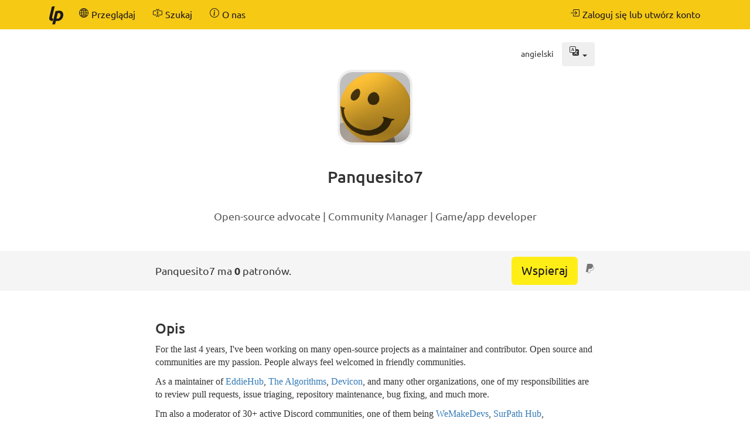

--- FILE ---
content_type: text/html; charset=UTF-8
request_url: https://pl.liberapay.com/Panquesito7/
body_size: 3903
content:
<!DOCTYPE html>
<html lang="pl">
<head prefix="og: http://ogp.me/ns#">
    <meta name="robots" content="noindex,nofollow" />
    <meta property="og:title" content="Profil Panquesito7 - Liberapay">
    <meta property="og:type" content="profile">
    <meta property="og:url" content="https://pl.liberapay.com/Panquesito7">
    <meta property="og:image" content="https://avatars.githubusercontent.com/u/51391473?v=%5B%22%5B%274%27%5D%22%5D&amp;s=160&amp;d=404&amp;=1">
    <meta property="og:site_name" content="Liberapay">
    <meta name="twitter:card" content="summary">
    <meta name="twitter:site" content="@liberapay">

    <meta property="og:description" content="For the last 4 years, I&#39;ve been working on many open-source projects as a maintainer and contributor. Open source and communities are my passion. People always feel welcomed …">
    <title>Profil Panquesito7 - Liberapay</title>
    <meta name="viewport" content="width=device-width, initial-scale=1.0">
    <link rel="icon" href="https://liberapay.com/assets/liberapay/icon-v2_black.16.png?etag=.wZt5I4nZtUhMZQ5YegTNnA~~" type="image/png">
    <link rel="apple-touch-icon" href="https://liberapay.com/assets/liberapay/icon-v2_black-on-yellow.200.png?etag=.KRU9oDkj1mlMXWqrHpaKQA~~">
    <link rel="stylesheet" href="https://liberapay.com/assets/bootstrap/css/bootstrap.css?etag=.QF5-y8SXOVcNb2niAR7AgQ~~">
    <link rel="stylesheet" href="https://liberapay.com/assets/fonts.css?etag=.74A4YDsikXXAnCcwkxHRkA~~" type="text/css">
    <link rel="stylesheet" href="https://liberapay.com/assets/base.css?etag=.1gMOatvRPdIt3Tsn7sGtpQ~~" type="text/css">
    <meta name="theme-color" content="#f6c915">
</head>
<body>

    <nav class="navbar navbar-liberapay navbar-static-top navbar-collapse"
         id="navbar">
        <div class="container">
            <ul class="nav navbar-nav pull-right navbar-always">
                <li class="collapsed">
                    <a role="button" class="collapsed" data-toggle="collapse"
                       data-target="#navbar-liberapay-collapse" data-parent="#navbar"
                       aria-expanded="false">
                        <span class="sr-only">Przełącz nawigację</span>
                                <span aria-hidden="true" ><svg class="icon icon-16"><use xlink:href="/assets/icons.svg?etag=.ph_WoXJMP5d_eJsM0dDKLw~~#list"/></svg></span>

                    </a>
                </li>
                <li>    <form action="/sign-in" method="GET" >
        <button class="navbar-btn" name="back_to" value="/Panquesito7/">        <span aria-hidden="true" ><svg class="icon icon-16"><use xlink:href="/assets/icons.svg?etag=.ph_WoXJMP5d_eJsM0dDKLw~~#box-arrow-in-right"/></svg></span>
<span class="text">Zaloguj się lub utwórz konto</span>
        </button>
    </form>
</li>
            </ul>
            <div class="collapse navbar-collapse navbar-left" id="navbar-liberapay-collapse">
            <ul class="nav navbar-nav">
                <li class="hidden-xs">
                    <a class="navbar-brand" href="/">        <span aria-hidden="true"  title="Strona główna"><svg class="icon icon-32"><use xlink:href="/assets/icons.svg?etag=.ph_WoXJMP5d_eJsM0dDKLw~~#liberapay"/></svg></span>
        <span class="sr-only">Strona główna</span>
</a></li>
                <li class="visible-xs">
                    <a href="/">        <span aria-hidden="true" ><svg class="icon icon-16"><use xlink:href="/assets/icons.svg?etag=.ph_WoXJMP5d_eJsM0dDKLw~~#house"/></svg></span>
 <span>Strona główna</span></a></li>
                        <li>
                <div class="dropdown dropdown-hover">
                    <a class="dropdown-toggle navbar-btn "
                       href="/explore" data-toggle="dropdown" aria-expanded="true">
                                <span aria-hidden="true" ><svg class="icon icon-16"><use xlink:href="/assets/icons.svg?etag=.ph_WoXJMP5d_eJsM0dDKLw~~#globe2"/></svg></span>

                        <span>Przeglądaj</span>
                    </a>
                        <ul class="dropdown-menu">            <li>
                <a href="/explore/"> Informacje ogólne</a>
        </li>
        <li>
                <a href="/explore/recipients"> Odbiorcy</a>
        </li>
        <li>
                <a href="/explore/hopefuls"> Daj im szansę!</a>
        </li>
        <li>
                <a href="/explore/pledges"> Nieodebrane darowizny</a>
        </li>
        <li>
                <a href="/explore/repositories"> Repozytoria</a>
        </li>
        <li>
                <a href="/explore/elsewhere"> Sieci społecznościowe</a>
        </li>

</ul>
                </div>
        </li>
        <li>
                <div class="dropdown dropdown-hover">
                    <a class="dropdown-toggle navbar-btn dropdown-toggle-form"
                       href="/search" data-toggle="dropdown" aria-expanded="true">
                                <span aria-hidden="true" ><svg class="icon icon-16"><use xlink:href="/assets/icons.svg?etag=.ph_WoXJMP5d_eJsM0dDKLw~~#input-cursor-text"/></svg></span>

                        <span>Szukaj</span>
                    </a>
                        <div class="dropdown-menu" role="search">    <form action="/search" class="search" method="get">
        <div class="form-group">
            <div class="input-group">
                <input type="text" name="q" class="form-control search"
                       placeholder="Przeszukaj Liberapay"
                       value=""
                       
 autocomplete="off"  />
                <div class="input-group-btn">
                    <button class="btn btn-default">Wyślij</button>
                </div>
            </div>
        </div>
    </form>
</div>
                </div>
        </li>
        <li>
                <div class="dropdown dropdown-hover">
                    <a class="dropdown-toggle navbar-btn "
                       href="/about" data-toggle="dropdown" aria-expanded="true">
                                <span aria-hidden="true" ><svg class="icon icon-16"><use xlink:href="/assets/icons.svg?etag=.ph_WoXJMP5d_eJsM0dDKLw~~#info-circle"/></svg></span>

                        <span>O nas</span>
                    </a>
                        <ul class="dropdown-menu">            <li>
                <a href="/about/"> Wprowadzenie</a>
        </li>
        <li>
                <a href="/about/use-cases"> Przypadki użycia</a>
        </li>
        <li>
                <a href="/about/faq"> FAQ</a>
        </li>
        <li>
                <a href="/about/global"> Ogólne</a>
        </li>
        <li>
                <a href="/about/payment-processors"> Procesory płatnicze</a>
        </li>
        <li>
                <a href="/about/teams"> Zespoły</a>
        </li>
        <li>
                <a href="/about/stats"> Statystyki</a>
        </li>
        <li>
                <a href="/about/legal"> Informacje prawne</a>
        </li>
        <li>
                <a href="/about/privacy"> Prywatność</a>
        </li>
        <li>
                <a href="/about/feeds"> Śledź nas</a>
        </li>
        <li>
                <a href="/about/contact"> Kontakt</a>
        </li>
        <li>
                <a href="/about/security"> Bezpieczeństwo</a>
        </li>
        <li>
                <a href="/about/logos"> Loga</a>
        </li>

</ul>
                </div>
        </li>

            </ul>
            </div>
        </div>
    </nav>

    <div id="main">
<div class="container">
<div class="row">
<div class="col-md-10 col-md-offset-1 col-lg-8 col-lg-offset-2">
        <nav class="dropdown dropdown-hover pull-right" title="Ten profil jest dostępny w 2 językach">
            <span class="btn-sm">angielski</span>
            <button class="dropdown-toggle btn font-lg" type="button" data-toggle="dropdown">
                        <span aria-hidden="true" ><svg class="icon icon-16"><use xlink:href="/assets/icons.svg?etag=.ph_WoXJMP5d_eJsM0dDKLw~~#translate"/></svg></span>
 <span class="caret"></span>
                <span class="sr-only">Pokaż listę języków</span>
            </button>
            <ul class="dropdown-menu dropdown-menu-right">
                <li class="">
                    <a href="https://es.liberapay.com/Panquesito7/" rel="alternate" hreflang="es" lang="es">español</a>
                </li>
                <li class="active">
                    <a href="https://en.liberapay.com/Panquesito7/" rel="alternate" hreflang="en" lang="en">English</a>
                </li>
            </ul>
        </nav>
    <div class="profile-header">
        <div class="avatar-cutter-120"><div class="avatar-centerer">
<img class="avatar" src="https://avatars.githubusercontent.com/u/51391473?v=%5B%22%5B%274%27%5D%22%5D&amp;s=160&amp;d=404&amp;=1
" alt="Awatar" />
</div></div>

        <h1>
                    Panquesito7
        </h1>
        <p class="summary" lang="en">Open-source advocate | Community Manager | Game/app developer</p>
    </div>
</div>
<div class="col-md-offset-1 col-md-10 col-lg-offset-0 col-lg-2"></div>
</div>
</div>
    <div class="profile-header-bar">
        <div class="container">
        <div class="row">
        <div class="col-md-10 col-md-offset-1 col-lg-8 col-lg-offset-2">
            <div class="flex-row align-items-center space-between wrap">
                <div class="flex-col expand-xs text-center-xs">
                    Panquesito7 ma <b>0</b> patronów.
                </div>

                <div class="flex-col expand-xs text-center-xs">
                        <a class="btn btn-donate btn-lg" href="/Panquesito7/donate">Wspieraj</a>
                        &nbsp;
                        <span class="inline-block text-muted"><span class="payment-icons" title="    Darowizny na adres Panquesito7 są przetwarzane za pośrednictwem PayPala.
"
      data-toggle="tooltip" data-placement="bottom">
                <span aria-hidden="true"  title="PayPal"><svg class="icon icon-16"><use xlink:href="/assets/icons.svg?etag=.ph_WoXJMP5d_eJsM0dDKLw~~#paypal"/></svg></span>
        <span class="sr-only">PayPal</span>

</span>
</span>
                </div>
            </div>
        </div>
        </div>
        </div>
    </div>
        <div class="container">
<div class="row">
<div class="col-md-10 col-md-offset-1 col-lg-8 col-lg-offset-2">
        <h3 id="statement">Opis</h3>
        <section class="profile-statement" lang="en"><p>For the last 4 years, I&#39;ve been working on many open-source projects as a maintainer and contributor.
Open source and communities are my passion. People always feel welcomed in friendly communities.</p>

<p>As a maintainer of <a href="https://www.eddiehub.org">EddieHub</a>, <a href="https://github.com/TheAlgorithms">The Algorithms</a>, <a href="https://devicon.dev">Devicon</a>, and many other organizations, one of my responsibilities are to review pull requests, issue triaging, repository maintenance, bug fixing, and much more.</p>

<p>I&#39;m also a moderator of 30+ active Discord communities, one of them being <a href="https://wemakedevs.org">WeMakeDevs</a>, <a href="https://www.semasoftware.com">SurPath Hub</a>, <a href="https://github.com/devstrons">DEVSTRONS&#39;</a>, <a href="https://webxdao.github.io/">WebXDAO</a>, and other communities. If you need help with your community, you can contact me via Discord and we can work together! Panquesito7#3723.</p>

<h2>💰 Why support my work?</h2>

<p>By supporting my work, I&#39;ll be able to work further on open-source projects and communities, share tips and resources, create more Twitter content, contribute and join other projects, and make useful tools for the community.</p>

<p><strong>Thank you for your support and being here, even if you do not donate, it&#39;s still very appreciated!</strong> ❤</p>
</section>
        <h3>Konta w innych serwisach</h3>
        <p>Panquesito7 posiada następujące konta na innych platformach:</p>
        <div class="accounts">
                    <div class="account">
        <span aria-hidden="true">    <img class="icon icon-32" src="https://liberapay.com/assets/platforms/github.svg?etag=.c6TBBTyxh7HK85g3cQ2utw~~" alt="GitHub" />
</span>
        <a class="account-link" rel="me" href="https://github.com/Panquesito7">
            <span class="sr-only">GitHub:</span>
            <span class="account-username">Panquesito7 (David)</span>
        </a>
    </div>

                    <div class="account">
        <span aria-hidden="true">    <img class="icon icon-32" src="https://liberapay.com/assets/platforms/twitter.svg?etag=.rO4FcvRprhkpV7pSkdAuVA~~" alt="Twitter" />
</span>
        <a class="account-link" rel="me" href="https://x.com/David_Leal_7">
            <span class="sr-only">Twitter:</span>
            <span class="account-username">David_Leal_7 (David Leal)</span>
        </a>
    </div>

                    <div class="account">
        <span aria-hidden="true">    <img class="icon icon-32" src="https://liberapay.com/assets/platforms/gitlab.svg?etag=.M_--pxU-nRFEaF5glagjyA~~" alt="GitLab.com" />
</span>
        <a class="account-link" rel="me" href="https://gitlab.com/Panquesito7">
            <span class="sr-only">GitLab.com:</span>
            <span class="account-username">Panquesito7 (David Leal)</span>
        </a>
    </div>

        </div>
            <h3>Zespoły</h3>
            <p>Panquesito7 jest członkiem 1 zespołu:</p>
            <div class="inline-boxes">
                    <div class="inline-box">
    <div class="panel panel-default profile-box-embedded"
         href="/TheAlgorithms/">
        <div class="panel-body">
            <a href="/TheAlgorithms/" class="avatar-inline"><div class="avatar-cutter-120"><div class="avatar-centerer">
<img class="avatar" src="https://avatars.githubusercontent.com/u/20487725?v=%5B%22%5B%274%27%5D%22%5D&amp;s=160&amp;d=404&amp;=1
" alt="Awatar" />
</div></div>
</a>
                        <h4><a href="/TheAlgorithms/">TheAlgorithms</a></h4>

    <p class="summary" lang="">Open source resource for learning data structures &amp; algorithms - Please support our work!</p>

    <div class="numbers">
        <dl>
            <dt>Patroni</dt>
            <dd>1</dd>
        </dl>
        <dl>
            <dt>Przychód</dt>
            <dd>0,01 USD<br>
                <small>tygodniowo</small></dd>
        </dl>
        <dl>
            <dt>Członkowie</dt>
            <dd>9</dd>
        </dl>
    </div>


        </div>
    </div>
</div>

            </div>
    <h3>Historia</h3>

    <p>Panquesito7 dołączył 5 lat temu.</p>
        <p>Panquesito7 nie informuje, ile pieniędzy otrzymuje za pośrednictwem Liberapay.</p>
</div>
</div>
        </div>
    </div>

    <footer class="container" role="navigation">
        <ul>
            <li><a href="/about/">O nas</a></li>
            <li><a href="/about/contact">Kontakt</a></li>
            <li><a href="/about/faq">FAQ</a></li>
            <li><a href="/about/legal">Informacje prawne</a></li>
        </ul>
        <ul class="icons">
            <li><a href="https://medium.com/liberapay-blog">        <span aria-hidden="true"  title="Medium"><svg class="icon icon-16"><use xlink:href="/assets/icons.svg?etag=.ph_WoXJMP5d_eJsM0dDKLw~~#medium"/></svg></span>
        <span class="sr-only">Medium</span>
</a></li>
            <li><a href="https://mastodon.xyz/@Liberapay">        <span aria-hidden="true"  title="Mastodon"><svg class="icon icon-16"><use xlink:href="/assets/icons.svg?etag=.ph_WoXJMP5d_eJsM0dDKLw~~#mastodon"/></svg></span>
        <span class="sr-only">Mastodon</span>
</a></li>
            <li><a href="https://github.com/liberapay/liberapay.com">        <span aria-hidden="true"  title="GitHub"><svg class="icon icon-16"><use xlink:href="/assets/icons.svg?etag=.ph_WoXJMP5d_eJsM0dDKLw~~#github"/></svg></span>
        <span class="sr-only">GitHub</span>
</a></li>
        </ul>
    </footer>

<script src="https://liberapay.com/assets/jquery.min.js?etag=.L2sRp-kUcY4CkEEOhTZv6Q~~"></script>
<script src="https://liberapay.com/assets/bootstrap/js/bootstrap.min.js?etag=.WGnJbMjxkIau5iXWcNdB-Q~~"></script>
<script src="https://liberapay.com/assets/base.js?etag=.IITOmcinOIX62aApYMggOA~~"></script>


    <div id="notification-area-bottom">
    </div>
</body>
</html>

--- FILE ---
content_type: text/css
request_url: https://liberapay.com/assets/base.css?etag=.1gMOatvRPdIt3Tsn7sGtpQ~~
body_size: 8937
content:
.alert-read{background:transparent}.alert-notification{padding:0}.alert-header{display:flex;flex-wrap:wrap;font-size:16px;justify-content:space-between;line-height:22px;margin:0;padding:10px 15px 10px;position:relative}.alert-header>.title{margin-right:2ex}.alert-header .actions{position:absolute;right:10px;top:7px}.alert-header .actions>button{-moz-appearance:none;-webkit-appearance:none;appearance:none;background:transparent;border:0;color:#aaa;cursor:pointer;padding:0.5ex 0.75ex}.alert-header>small{font-size:90%;line-height:inherit;margin-right:11ex}.alert-body{border-top:1px solid;padding:11px 15px 0}.alert-danger>.alert-body{border-top-color:#ebccd1}.alert-info>.alert-body{border-top-color:#bce8f1}.alert-success>.alert-body{border-top-color:#d6e9c6}.alert-warning>.alert-body{border-top-color:#faebcc}.avatar-centerer{height:100%;text-align:center;width:200%}img.avatar{display:inline-block;height:100%;max-width:100%}.avatar-cutter-120{height:120px;overflow:hidden;width:120px;border-radius:10px}.avatar-cutter-120>.avatar-centerer{margin-left:-60px}.avatar-cutter-98{height:98px;overflow:hidden;width:98px;border-radius:6px}.avatar-cutter-98>.avatar-centerer{margin-left:-49px}.avatar-cutter-72{height:72px;overflow:hidden;width:72px;border-radius:4px}.avatar-cutter-72>.avatar-centerer{margin-left:-36px}.avatar-cutter-28{height:28px;overflow:hidden;width:28px}.avatar-cutter-28>.avatar-centerer{margin-left:-14px}.avatar-inline{display:inline-block;vertical-align:middle}@media (max-width: 767px){.avatar-inline{margin-bottom:0.3em}}.line-height-72{line-height:72px}.line-height-28{line-height:28px}.banderole{font-size:20px;margin-top:30px;padding:10px 15px}.banderole.default{background:#f5f5f5;color:#333}.banderole.info{background:#d9edf7;color:#31708f}.banderole.primary{background:#337ab7;color:#fff}.banderole.success{background:#dff0d8;color:#3c763d}.banderole .btn-sm{border:none;background:transparent;color:inherit;margin-top:-5px}html{width:100%;height:100%;overflow-y:scroll}body{display:flex;flex-direction:column;min-height:100%}body>footer{display:flex;justify-content:space-around;margin:100px auto 20px auto}@media (max-width: 768px){body>footer{flex-direction:column;text-align:center}}body>footer>ul{list-style:none;padding:0px}body>footer>ul>li{display:inline-block}body>footer>ul>li>a{display:inline-block;padding:10px}body>footer>ul.icons>li>a{font-size:18px;padding:9px 12px}body>.top{order:-1}#main{flex-grow:1;min-height:75%}#homepage>.navbar-liberapay{background-color:transparent;color:#777}#homepage>.navbar-liberapay .dropdown-menu{color:#1a171b}#homepage #main{font-size:18px}#homepage .section{border-bottom:1px solid #f6c915;border-image:linear-gradient(to left, #fff, #f6c915, #fff) 1;padding:50px 0 70px}#homepage .section.no-border{border:none}#homepage .section.jumbotron{background:transparent;border-radius:0;margin:0;padding-top:70px;text-align:center}#homepage h2{text-align:center}#homepage .buttons{margin:1.2em 0;text-align:center}#homepage .buttons .btn{margin:0 0.66em 0.66em 0}.homepage-pitch>div{margin-top:15px;text-align:center}.homepage-pitch dt{font-size:20px;font-weight:200;margin-bottom:10px}.main-title{margin:0.25em 0 1em;text-align:center}.thin-title{color:#666;font-size:20px}input.amount{min-width:5em;max-width:8em}input.amount.input-sm{width:5em}.langs select{margin:5px 0}div.account{line-height:32px}@media (max-width: 479px){div.account{margin:.5em 0 2em 0}div.account>*{display:block;text-align:center}div.account>a.account-link{margin:0 0 .5em}}@media (min-width: 480px){div.account{margin:.5em 0 .5em 0}div.account>a.account-link{display:inline-block;margin:0 2ex 0 .5ex}}a.account-link[href="#not-available"]{color:inherit;cursor:default;pointer-events:none}.panel-body .avatar-col{float:left;text-align:center;width:120px}.panel-body .col-right{margin-left:130px}.profile-header{align-items:center;clear:both;color:#333;display:flex;flex-direction:column;justify-content:space-around;margin-top:35px;min-height:315px;padding-bottom:30px;text-align:center}.profile-header .avatar-cutter-120{border:4px solid #eee;border-radius:20%;box-sizing:content-box;display:inline-block}.profile-header>h1{font-size:28px;margin:1em 0}.profile-header>.summary{color:#555;font-size:18px}.profile-header-bar{background:#f5f5f5;font-size:18px;margin-bottom:30px}p.summary{color:#777}.profile-box h1,.profile-box h4,.profile-box-embedded h1,.profile-box-embedded h4{color:#337ab7;font-size:20px;margin:0 0 10px}.profile-goal-bar{max-width:450px}.profile-goal-bar .progress{margin-bottom:1em}.inline-boxes{width:100%}.inline-boxes>.inline-box{display:inline-block;max-width:100%;margin-right:22px;vertical-align:top}.profile-box-embedded{border-radius:6px;max-width:320px;text-align:center;width:320px}.profile-box-embedded h4{margin-top:5px;line-height:23px;max-height:46px;overflow:hidden;text-overflow:ellipsis}.profile-box-embedded .summary{height:66px;margin:1em 0 0;overflow:hidden;text-overflow:ellipsis}.profile-box-embedded .numbers{display:flex;justify-content:space-around;margin:22px 0 0}.profile-box-embedded .numbers>dl{margin:0 10px 0 0}.profile-box-embedded .numbers>dl>dt{color:#555;font-size:85%;margin-bottom:5px}.profile-box-embedded .numbers>dl>dd{color:#5bc0de;font-size:20px;line-height:1em}.profile-box-embedded .numbers>dl>dd>small{color:#777;font-size:14px}.profile-box-embedded>.panel-body>.btn{margin:22px 0 0}.profile-box-embedded .btn-donate{color:#7f6e06;font-weight:bold}.profile-box-embedded .btn-donate:hover{color:#5f4e06}.repo{text-align:left;width:100%}.repo>.panel{border-radius:6px}.repo h4{margin:0.3em 0 0}.repo h4>span.inline-block{margin:0 1ex 0.6em 0}.repo small{display:inline-block;font-size:16px;line-height:22px}.repo .stars>.icon{color:#777}.repo .description{margin:0.2em 0 1em}.repo.edit{margin:1.5em 0;width:100%}@media (max-width: 479px){.inline-boxes>.inline-box{display:block;margin-right:0;width:auto}.inline-boxes>.inline-box>.panel{margin-left:auto;margin-right:auto}.inline-boxes>.inline-box>.panel>.panel-body{margin-left:auto;margin-right:auto}}@media (min-width: 768px){.inline-box.repo{width:540px}}.btn.pull-right{margin-bottom:1em}ul.memberships{margin:0;padding:0}ul.memberships>li{display:inline-block;margin:0 5px 1em 0;position:relative;vertical-align:top;width:130px;word-wrap:break-word}ul.memberships .nmembers{font-size:85%}input.search{min-width:250px}.search-result .avatar-cutter-72{float:left}.search-result .col-right{margin-left:84px}.search-result .excerpt{font-size:100%}.mini-user{display:inline-block;margin:0 20px 25px;text-align:center;vertical-align:top;width:104px}.mini-user .avatar-cutter-98{border:3px solid #eee;border-radius:20%;box-sizing:content-box;display:block}.mini-user .name{display:block;margin-top:5px;max-height:44px;overflow:hidden;text-overflow:ellipsis;white-space:nowrap}.user-admin{border-bottom:1px solid #ddd;margin:0 0;padding:0 0 1em}.mini-user-admin{text-align:center}.mini-user-admin .avatar-cutter-120{display:inline-block}.mini-user-admin .name{overflow:hidden;text-overflow:ellipsis;white-space:nowrap}ul.emails{margin:1em 0;max-width:600px;padding:0}ul.emails li{border-bottom:1px dashed #ccc;line-height:30px;list-style:none;margin:0.33em 0.5em;padding:0 0 0.33em}ul.emails li:last-child{border-bottom:none}ul.emails span.address{display:inline-block;max-width:250px;vertical-align:top;word-wrap:break-word}ul.emails button{float:right;margin-left:1em}.faq dt{margin:0;padding-bottom:0.33em}.faq dt:target,.faq dt:target+dd{background-color:rgba(255,255,0,0.3);animation:target-flash 1.5s 1}.faq dt>a{color:#000;position:relative;text-decoration:none}.faq dt>a:hover:after{content:' §'}.faq dd{margin-bottom:1.5em}.faq dd>p{margin-bottom:0.33em}h2:target,h3:target,h4:target,h5:target,h6:target{background-color:rgba(255,255,0,0.2);animation:target-flash 1.5s 1}@keyframes target-flash{0%{background-color:rgba(255,255,0,0.7)}}section.profile-statement,section.community-sidebar,section.invoice-details{overflow-wrap:break-word}section.profile-statement h1,section.community-sidebar h1,section.invoice-details h1{font-size:24px;margin:24px 0 10px}section.profile-statement h2,section.community-sidebar h2,section.invoice-details h2{font-size:20px;margin:20px 0 10px}section.profile-statement h3,section.community-sidebar h3,section.invoice-details h3{font-size:18px;margin:18px 0 10px}section.profile-statement h4,section.profile-statement h5,section.profile-statement h6,section.community-sidebar h4,section.community-sidebar h5,section.community-sidebar h6,section.invoice-details h4,section.invoice-details h5,section.invoice-details h6{font-size:16px;margin:16px 0 10px}section.profile-statement img,section.community-sidebar img,section.invoice-details img{max-width:100%}.profile-statement{font-family:Georgia,"Times New Roman",Times,serif}.profile-statement h1,.profile-statement h2,.profile-statement h3,.profile-statement h4{color:#956410}.profile-statement.embedded{border-left:2px solid #eee;padding-left:2ex}.profile-statement.raw{white-space:pre-line}section.community-sidebar h1,section.community-sidebar h2,section.community-sidebar h3,section.community-sidebar h4{color:#888}section.invoice-details{border-left:2px solid #777;margin:0 0 1em 1.5em;padding-left:0.5em}section.invoice-details table td,section.invoice-details table th{border:1px solid #ccc;padding:0.3em 0.4em}.notification{padding:14px;text-align:center}.notification-error{background-color:#f2dede;border-top:1px solid #ebccd1;color:#a94442}.notification-success{background-color:#dff0d8;border-color:#d6e9c6;color:#3c763d}.notification-warning{background-color:#fcf8e3;border-color:#faebcc;color:#8a6d3b}#notification-area-bottom{bottom:0;left:0;position:fixed;right:0;z-index:10000}.dropdown-hover{display:inline-block;position:relative}.dropdown-hover .dropdown-menu{margin-top:0}.dropdown-hover .dropdown-menu::before,.dropdown-hover .dropdown-menu::after{content:' ';display:block;margin-left:-50%;position:absolute;width:200%;z-index:-1}.dropdown-hover .dropdown-menu::before{height:100%;margin-top:-5px}.dropdown-hover .dropdown-menu::after{border-radius:0 0 25px 25px;height:75px}.dropdown-hover:hover .dropdown-menu,.dropdown-hover .dropdown-toggle:focus+.dropdown-menu{display:block}a.dropdown-toggle{display:block}a.dropdown-toggle:active,a.dropdown-toggle:focus,a.dropdown-toggle:hover{text-decoration:none}#history td,#history th{text-align:right}#history td[title],#history th[title]{cursor:help}#history td:first-child,#history th:first-child{text-align:left}#history>tbody>tr{border-top:1px dashed #ddd}#history td,#history th{border:none}#history .day-open{border-top-style:solid;font-weight:bold}#history tr.zero .amount,#history tr.zero .wallet,#history tr.zero .fees,#history tr.zero .bank{color:#999}#history td.id{font-family:"Ubuntu Mono",monospace}@media (max-width: 991px){#history{display:block}#history .balances,#history .fees,#history .bank,#history .method,#history .id{display:none}#history thead,#history tbody,#history td{display:block}#history tr{display:flex;justify-content:space-between}}.valign-middle tbody>tr>td{vertical-align:middle}.payment-card{background-color:#eaeaea;border:1px solid #ddd;border-radius:8px;height:171px;margin:0.5em 1em 0.5em 0;padding:1em 0;position:relative;width:270px}.payment-card>.card-number{margin:25px 0 10px 0;padding:0 15px}.payment-card>.card-expiry,.payment-card>.cvv{float:left;padding:0 15px;width:50%}.payment-card>.card-brand{bottom:0;color:#888;padding:3px 6px;position:absolute;right:15px}.payment-card>.card-brand:empty{display:none}.payment-card-row{display:flex;flex-flow:row wrap}.payment-card-row>.aside{flex-basis:320px;flex-grow:3;padding:0.5em 0}.proceed{margin-top:1em}.proceed .btn:not(.btn-lg){margin-top:0.5em}.powered-by{margin-top:4em;text-align:center}table.team{width:auto;margin-bottom:3em}table.team th{text-align:center}table.team th:not(:first-child),table.team td:not(:first-child){border-left:2px solid #ddd}table.team td:first-child{min-width:12em}table.team td:not(:first-child){text-align:right;min-width:8em;max-width:11em}table.team tr:last-child td{border-top-width:2px}table.team input{text-align:inherit}.lookup-results{background:#fff;border:1px solid #66AFE9;border-top:none;color:#888;margin:-4px 0 0;padding:2px 0;position:absolute;z-index:5}.lookup-results>li{display:block;margin:0;padding:2px 12px}.lookup-results>li:hover{background:#eee}.lookup-results:empty{display:none}p.event{margin-bottom:0.5em}span.help-title{border-bottom:1px dotted;cursor:help;padding-bottom:0.1em}.overlaid{position:relative}.overlaid a.overlay{background:none;height:100%;left:0;position:absolute;top:0;width:100%}.payment-methods{margin-right:-10px}.payment-methods>.panel{display:inline-block;margin-right:10px;text-align:center;vertical-align:top;width:350px;max-width:100%}.payment-methods>.panel>.panel-body{min-height:165px}.payment-methods .muted{color:#888}.payment-methods .muted svg{color:#ccc}.payment-methods h4{margin-bottom:0}.payment-methods small{display:block;font-size:18px;font-weight:bold;line-height:24.75px;margin-top:11px}.card-brands{display:block;margin:0 -2ex -.3em 0}.card-brands>svg{margin:0 2ex .3em 0;vertical-align:top}@media (max-width: 767px){.col-right{clear:both;margin-left:0 !important}span.goal.pull-right{display:block;float:none !important}.join-time{display:none}.profile-box{text-align:center}.profile-box .avatar-col{display:inline-block;float:none}.profile-box .profile-goal-bar{margin:auto}}.payment-icons{display:inline-block;vertical-align:middle;white-space:nowrap}.s-logo{display:block;margin:1.5em 0}.s-logo>img{max-width:100%}@media (min-width: 768px){.s-logo{display:inline-block;margin:0.8em 3ex}}.text-info>a{text-decoration:underline}.link{background:transparent;border:none;color:#337ab7;padding:0;text-align:inherit;word-break:break-all}.link:hover{color:#23527c;text-decoration:underline}.symbol{display:inline-block;font-weight:bold;text-align:center;width:2ex}.symbol-3ex{display:inline-block;font-weight:bold;text-align:center;width:3ex}code.gray{background-color:rgba(27,31,35,0.05);color:inherit}.payment-instrument{line-height:1.5em;margin:1.5em 0}.payment-instrument>span{display:inline;margin-bottom:0.5em}.payment-instrument>span:first-child{text-align:center}.payment-instrument>span:last-child{display:block}.payment-instrument>span:last-child>.btn{margin:5px 5px 10px 0}@media (min-width: 768px){.payment-instrument{align-items:center;display:flex;margin:0.5em 0;padding-top:0.5em}.payment-instrument+.payment-instrument{border-top:1px dashed #ccc}.payment-instrument>span{margin:10px 10px 10px 0}.payment-instrument>span:first-child{font-size:2em;width:1.5em}.payment-instrument>span:last-child{margin-right:0}.payment-instrument>span:last-child>.btn{display:block;margin:0}.payment-instrument>span:last-child>.btn+.btn{margin-top:10px}}fieldset#amount{max-width:750px}abbr[title]{text-decoration:none}.preview{border-left:2px solid #eee;padding:11px 0 1px 2ex}.card{display:block;margin-bottom:0.5em;padding:0.5em}.card-md{font-size:18px}@media (min-width: 768px){.card{border-radius:0.5em;display:inline-block;margin-right:1em;vertical-align:top;width:450px}.card-narrow{width:290px}.card-center{display:block;margin-left:auto;margin-right:auto}.card-default{border:1px solid #ddd}.card-primary{border:1px solid #337ab7}}@media (max-width: 767px){.card-default,.card-primary{border-radius:0;border-style:dashed;border-width:1px 0;margin:1em 0;padding:1em 0}.card-default+.card-default,.card-default+.card-primary,.card-primary+.card-default,.card-primary+.card-primary{border-top-width:0;margin-top:0;padding-top:0}.card-xs-vanish{border-width:0}}.card.donation{margin:5px 10px 10px 0}.card.donation>.recipient{display:flex;font-size:20px;font-weight:500;max-width:100%}.card.donation>.recipient>.col-1{margin-right:6px}.card.donation>.recipient>.col-2{min-width:8ex}.card.donation>.recipient>.col-2>.username{display:block;margin-bottom:0.3em;overflow:hidden;text-overflow:ellipsis}.card.donation>.recipient>.col-2>.line-2{align-items:baseline;display:flex;flex-wrap:wrap}.card.donation>.recipient>.col-2>.line-2>.amount{margin:0 6px 0.3em 0}.card.donation>.recipient>.col-2>.line-2>.actions{margin-left:-6px}.card.donation>.recipient>.col-2>.line-2>.actions>.btn{margin-left:6px}.card.donation small{color:#777;font-size:14px}.card.donation>p:last-child{margin-bottom:0}.chart-wrapper{display:none;overflow:hidden}.chart-wrapper .chart{height:120px}.chart-wrapper .bar{height:100%;float:left;position:relative;cursor:pointer}.chart-wrapper .shaded{position:absolute;background:#9ea0ff;bottom:0;width:100%}.chart-wrapper .bar span,.chart-wrapper .x-axis{font:normal 14px/14px "Ubuntu Mono",monospace}.chart-wrapper .bar span.x-tick{position:absolute;bottom:-17px;right:0;padding:3px 1px 0 0;border-color:transparent;border-right-color:#444;border-style:solid;border-width:0 1px;color:#444;background:white;white-space:nowrap}.chart-wrapper .bar span.y-label{position:absolute;top:-23px;right:0;z-index:1;text-align:center;background:white;color:#444;border:2px solid #444;border-radius:4px 0 0 4px;padding:2px 3px}.chart-wrapper .bar.left span.y-label{border-radius:0 4px 4px 0;left:0;right:auto}.chart-wrapper .bar.left span.x-tick{border-left-color:#444;border-right-color:transparent;left:0;right:auto}.chart-wrapper .bar:not(.flagged):not(.max):not(:hover) span{display:none}.chart-wrapper .bar:hover span{z-index:10000}.chart-wrapper .bar:hover span.x-tick::before,.chart-wrapper .bar:hover span.x-tick::after{background:#fff;bottom:0;content:'';position:absolute;top:0;width:10000px}.chart-wrapper .bar:hover span.x-tick::before{left:-10001px}.chart-wrapper .bar:hover span.x-tick::after{right:-10001px}.chart-wrapper .x-axis{text-align:center;padding-top:14pt}.chart-wrapper .note{font-style:italic}@media (min-width: 768px){.columns-sm-2{column-count:2;column-gap:2ex}.columns-sm-3{column-count:3;column-gap:1.5ex}.columns-sm-4{column-count:4;column-gap:1.5ex}}@media (min-width: 992px){.columns-md-3{column-count:3;column-gap:2ex}.columns-md-4{column-count:4;column-gap:2ex}.columns-md-5{column-count:5;column-gap:1.5ex}}.qq-upload-button-selector{margin-bottom:10px}.qq-uploader{position:relative;min-height:200px;max-height:490px;overflow-y:hidden;width:inherit;border-radius:6px;background-color:#FDFDFD;border:1px dashed #CCCCCC;padding:20px}.qq-uploader:before{content:attr(qq-drop-area-text) " ";position:absolute;font-size:200%;left:0;width:100%;text-align:center;top:45%;opacity:0.25}.qq-upload-drop-area,.qq-upload-extra-drop-area{position:absolute;top:0;left:0;width:100%;height:100%;min-height:30px;z-index:2;background:#F9F9F9;border-radius:4px;border:1px dashed #CCCCCC;text-align:center}.qq-upload-drop-area span{display:block;position:absolute;top:50%;width:100%;margin-top:-8px;font-size:16px}.qq-upload-extra-drop-area{position:relative;margin-top:50px;font-size:16px;padding-top:30px;height:20px;min-height:40px}.qq-upload-drop-area-active{background:#FDFDFD;border-radius:4px;border:1px dashed #CCCCCC}.qq-upload-list{margin:0;padding:0;list-style:none;max-height:400px;overflow-y:auto;box-shadow:0px 1px 0px rgba(15,15,50,0.14);clear:both}.qq-upload-list li{margin:0;padding:9px;line-height:15px;font-size:16px;color:#424242;background-color:#F6F6F6;border-top:1px solid #FFFFFF;border-bottom:1px solid #DDDDDD}.qq-upload-list li:first-child{border-top:none}.qq-upload-list li:last-child{border-bottom:none}.qq-upload-file,.qq-upload-spinner,.qq-upload-size,.qq-upload-cancel,.qq-upload-retry,.qq-upload-failed-text,.qq-upload-delete,.qq-upload-pause,.qq-upload-continue{margin-right:12px;display:inline}.qq-upload-file{vertical-align:middle;display:inline-block;width:300px;text-overflow:ellipsis;white-space:nowrap;overflow-x:hidden;height:18px}.qq-upload-spinner{display:inline-block;background:url("https://liberapay.com/assets/fine-uploader/loading.gif?etag=.LaCAeBStZIQc1ZfE6KZT0Q~~");width:15px;height:15px;vertical-align:text-bottom}.qq-drop-processing{display:block}.qq-drop-processing-spinner{display:inline-block;background:url("https://liberapay.com/assets/fine-uploader/processing.gif?etag=.aBELGMl8eMKV_7TXjpxyNw~~");width:24px;height:24px;vertical-align:text-bottom}.qq-upload-size,.qq-upload-cancel,.qq-upload-retry,.qq-upload-delete,.qq-upload-pause,.qq-upload-continue{font-size:12px;font-weight:normal;cursor:pointer;vertical-align:middle}.qq-upload-status-text{font-size:14px;font-weight:bold;display:block}.qq-upload-failed-text{display:none;font-style:italic;font-weight:bold}.qq-upload-failed-icon{display:none;width:15px;height:15px;vertical-align:text-bottom}.qq-upload-fail .qq-upload-failed-text{display:inline}.qq-upload-retrying .qq-upload-failed-text{display:inline}.qq-upload-list li.qq-upload-success{background-color:#EBF6E0;color:#424242;border-bottom:1px solid #D3DED1;border-top:1px solid #F7FFF5}.qq-upload-list li.qq-upload-fail{background-color:#F5D7D7;color:#424242;border-bottom:1px solid #DECACA;border-top:1px solid #FCE6E6}.qq-progress-bar{display:block;display:block;background:#00abc7;width:0%;height:15px;border-radius:6px;margin-bottom:3px}.qq-total-progress-bar{height:25px;border-radius:9px}.qq-total-progress-bar-container{margin-left:9px;display:inline;float:right;width:500px}INPUT.qq-edit-filename{position:absolute;opacity:0;filter:alpha(opacity=0);z-index:-1;-ms-filter:"progid:DXImageTransform.Microsoft.Alpha(Opacity=0)"}.qq-upload-file.qq-editable{cursor:pointer;margin-right:4px}.qq-edit-filename-icon.qq-editable{display:inline-block;cursor:pointer}INPUT.qq-edit-filename.qq-editing{position:static;height:28px;padding:0 8px;margin-right:10px;margin-bottom:-5px;border:1px solid #ccc;border-radius:2px;font-size:16px;opacity:1;filter:alpha(opacity=100);-ms-filter:"progid:DXImageTransform.Microsoft.Alpha(Opacity=100)"}.qq-edit-filename-icon{display:none;width:15px;height:15px;vertical-align:text-bottom;margin-right:16px}.qq-hide{display:none}.qq-thumbnail-selector{vertical-align:middle;margin-right:12px}.qq-uploader DIALOG{display:none}.qq-uploader DIALOG[open]{display:block}.qq-uploader DIALOG{display:none}.qq-uploader DIALOG[open]{display:block}.qq-uploader DIALOG .qq-dialog-buttons{text-align:center;padding-top:10px}.qq-uploader DIALOG .qq-dialog-buttons BUTTON{margin-left:5px;margin-right:5px}.qq-uploader DIALOG .qq-dialog-message-selector{padding-bottom:10px}.qq-uploader DIALOG::backdrop{background-color:rgba(0,0,0,0.7)}form[submitting]{cursor:wait;opacity:0.6;pointer-events:none}input.form-control[type="date"]{padding-bottom:0;padding-top:0;width:auto}label:not([for]){font-weight:normal;vertical-align:top}label:not([for]) span:first-child{font-weight:700}.block-labels label{display:block}.block-labels-mb-4 label{display:block;margin-bottom:1.5rem}.inline-labels>label{display:inline-block;margin:0 3ex 5px 0}.input-group-btn>select.btn{-moz-appearance:none;-webkit-appearance:none;appearance:none;background-color:#f9f9f9}.input-group>.input-group-btn>select.btn{height:36px}.input-group-sm>.input-group-btn>select.btn{height:33px;line-height:inherit}.input-group-addon,.input-group-btn{width:auto !important}.input-group select.form-control{width:auto}.input-group-addon:not(:first-child){border-left:none}button.close{margin-left:5px;padding:0 5px}button.corner-icon{background:transparent;border:none;color:#000;float:right;font-size:18px;line-height:24px;margin-left:5px;opacity:0.5;padding:0 5px}button.corner-icon:hover{opacity:0.8}.btn{transition:all 0.1s ease-in}.btn-donate{background-color:#ffee16;color:#1a171b}.btn-donate:hover{background-color:#fff463}.btn-pledge{background-color:#fff030;color:#7f6e06}.btn-pledge:hover{background-color:#fff57c;color:#5f4e06}.btn-donating{background-color:#f7cf2e;color:#1a171b}.btn-donating:hover{background-color:#f9da5f}.buttons>.btn,.buttons>.inline-block{margin:0 1ex 0.8em 0;white-space:normal}form.buttons>.btn,span.buttons>.btn{margin:5px 2ex 5px 0}@media (max-width: 767px){.buttons.pull-right{display:block;float:none !important}}.btn-wrap{white-space:normal}form:disabled button,fieldset:disabled button{pointer-events:none}form:disabled label,fieldset:disabled label{color:#777}.btn-block+p{margin-top:0.5em}.hover-danger:hover{color:#a94442 !important}.hover-info:hover{color:#31708f !important}.input-wrapper{position:relative}input.abnormal{box-shadow:#faebcc 0 0 2px 2px}input.abnormal:focus{box-shadow:rgba(250,235,204,0.6) 0 0 3px 3px}input.invalid{box-shadow:red 0 0 1.5px 1px}input.invalid:focus{box-shadow:rgba(255,0,0,0.4) 0 0 2px 2px}.abnormal-msg,.invalid-msg{background:#000;border-radius:5px;display:none;font-size:14px;margin:8px -8px 0;padding:6px 8px;position:absolute}.abnormal-msg::after,.invalid-msg::after{border-style:solid outset solid solid;border-width:7px;border-color:transparent;border-bottom-color:#000;content:'';height:0;left:50%;margin-left:-7px;position:absolute;top:-14px;width:0}.abnormal-msg{color:#fd9}.invalid-msg{color:#faa}input.abnormal:focus~.abnormal-msg,input.invalid:focus~.invalid-msg{display:block;z-index:1000}input.abnormal+.tooltip,input.invalid+.tooltip{display:none !important}textarea.vertical-resize{resize:vertical}.radio>.with-input-group-sm>input[type=radio]{top:5px}.radio>.with-input-group-sm>div{display:inline-block;vertical-align:middle}.radio-group .list-group-item{padding:0}.radio-group .list-group-item>label{display:block;margin:0;position:relative}.radio-group .list-group-item>label>input[type="radio"]{float:right;margin:10px}.radio-group .list-group-item>label>.radio-label{padding:10px 15px}.radio-group .list-group-item>label>.radio-label>.list-group-item-heading>small{font-size:100%;margin-left:1ex}.radio-group .list-group-item>label>.radio-label:hover,.radio-group .list-group-item>label>input[type="radio"]:hover+.radio-label{color:#555;background-color:#f5f5f5}.radio-group .list-group-item>label>input[type="radio"]:checked+.radio-label{background-color:#f5f5f5}@media (min-width: 768px){.radio-group .list-group-item>label>input[type="radio"]{float:none;position:absolute;margin:-0.45em 0 0;right:15px;top:50%}.radio-group .list-group-item>label>.radio-label{padding:10px 30px 10px 15px}}.btn-group-radio input[type="radio"]{left:-1000vw;position:absolute}.btn-group-radio>.btn{overflow:hidden;padding:0}.btn-group-radio>.btn:hover{background-color:#fafafa}.btn-group-radio .btn-text{padding:6px 12px}.btn-group-radio .btn-text:before{content:'⚪ ';color:#ddd;margin-left:-3px}.btn-group-radio input[type="radio"]:checked+.btn-text{background-color:#f8f4ff}.btn-group-radio input[type="radio"]:checked+.btn-text:before{content:'⚫ ';color:#c7a8ff}.btn-group-radio input[type="radio"]:focus+.btn-text{background-color:#fafafa}.radio-tabs{display:flex;flex-wrap:wrap}.radio-tabs>.tab-controller{left:-1000vw;position:absolute}.radio-tabs>.tab-controller:focus+label{border:1px dotted}.radio-tabs>.tab-controller+label{margin-bottom:1em;order:-1;overflow:hidden;padding:6px 12px}.radio-tabs>.tab-controller+label:before{content:'⚪ ';color:#ddd;margin-left:-3px}.radio-tabs>.tab-controller+label:not(:first-of-type){border-bottom-left-radius:0;border-top-left-radius:0;margin-left:-1px}.radio-tabs>.tab-controller+label:not(:last-of-type){border-bottom-right-radius:0;border-top-right-radius:0}.radio-tabs>.tab-controller+label:hover{background-color:#fafafa}.radio-tabs>.tab-controller:checked+label{background-color:#f8f4ff}.radio-tabs>.tab-controller:checked+label:before{content:'⚫ ';color:#c7a8ff}.radio-tabs>.tab-controller+label+.tab-content{display:none;width:100%}.radio-tabs>.tab-controller:checked+label+.tab-content{display:block}.icon{display:inline-block;fill:currentColor}.icon+span{margin-left:2px}.icon-16{height:17px;margin-top:calc((1lh - 16px) / 2);vertical-align:top;width:17px}.icon-32{height:34px;width:34px}.checklist{list-style:none;padding-left:0}.checklist>li{padding-left:0}.right-pointing-arrows{list-style-type:'→ ';padding-left:2ex}.hooked-right-pointing-arrows{list-style-type:'↪ ';padding-left:2ex}ul.status-list{list-style:none;margin:0 0 1em 0;padding-left:0}ul.status-list>li{margin-bottom:0.33em;padding-left:4ex;position:relative}ul.status-list>li::before{left:1ex;list-style:none;position:absolute}ul.list-yes>li::before{color:#3c763d;content:'✔'}ul.list-no>li::before{color:#a94442;content:'✖'}.navbar-nav{margin:0}.navbar-nav>li>a{padding-bottom:14px;padding-top:14px}.navbar-liberapay{background:#f6c915;border:none;color:#1a171b}.navbar-liberapay .navbar-nav li>a,.navbar-liberapay .navbar-nav li .navbar-btn{background:transparent;border:none;color:inherit}.navbar-liberapay .navbar-nav li>a:hover,.navbar-liberapay .navbar-nav li>a:active,.navbar-liberapay .navbar-nav li>a:focus,.navbar-liberapay .navbar-nav li .navbar-btn:hover,.navbar-liberapay .navbar-nav li .navbar-btn:active,.navbar-liberapay .navbar-nav li .navbar-btn:focus{background:#444;color:#f9f9f9}.navbar-liberapay .navbar-nav li>a:hover img,.navbar-liberapay .navbar-nav li>a:active img,.navbar-liberapay .navbar-nav li>a:focus img,.navbar-liberapay .navbar-nav li .navbar-btn:hover img,.navbar-liberapay .navbar-nav li .navbar-btn:active img,.navbar-liberapay .navbar-nav li .navbar-btn:focus img{background:#f9f9f9}.navbar-liberapay .navbar-nav li>a.navbar-warning,.navbar-liberapay .navbar-nav li .navbar-btn.navbar-warning{color:#f54020}.navbar-liberapay .navbar-nav li>a.navbar-warning:hover,.navbar-liberapay .navbar-nav li>a.navbar-warning:active,.navbar-liberapay .navbar-nav li>a.navbar-warning:focus,.navbar-liberapay .navbar-nav li .navbar-btn.navbar-warning:hover,.navbar-liberapay .navbar-nav li .navbar-btn.navbar-warning:active,.navbar-liberapay .navbar-nav li .navbar-btn.navbar-warning:focus{color:#f94321}.navbar-liberapay .navbar-nav li.active>a,.navbar-liberapay .navbar-nav li.active .navbar-btn{background:#444;color:#f9f9f9}.navbar-liberapay .navbar-nav li.active>a img,.navbar-liberapay .navbar-nav li.active .navbar-btn img{background:#f9f9f9}.navbar-liberapay .navbar-nav li.active>a.navbar-warning,.navbar-liberapay .navbar-nav li.active .navbar-btn.navbar-warning{color:#f0ad4e}.navbar-liberapay .navbar-nav li.divider{background:#666}.navbar-liberapay .navbar-nav li .navbar-btn{margin:0;padding:14px 15px}.navbar-liberapay .navbar-nav li .dropdown-menu{background-color:#f6c915;border:none;border-radius:0;position:absolute}.navbar-liberapay .navbar-nav li .dropdown-menu>.level2>a{padding-left:30px}.navbar-liberapay .navbar-nav li .dropdown-menu .form-group{margin:0 10px}.navbar-liberapay .navbar-nav li .dropdown-menu form .navbar-btn{border-radius:0;padding:3px 15px;text-align:left;width:100%}.navbar-liberapay .navbar-nav li .dropdown-hover .dropdown-menu{border-top-left-radius:0;border-top-right-radius:0}.navbar-liberapay .container .navbar-brand{margin-left:0}.navbar-liberapay .navbar-brand{height:50px;line-height:32px;padding:9px;width:50px}.navbar-nav>li.locale:first-child{margin-right:1em}.navbar .avatar-cutter-28{border-radius:2px;display:inline-block;margin:-8px 2px -8px 0}.navbar-nav>li.collapsed{display:none}@media (max-width: 767px){.navbar>.container{position:relative}.navbar-nav>li.collapsed{display:inline-block}.navbar .navbar-nav.navbar-always{display:table;width:100%}.navbar .navbar-nav.navbar-always>li{display:table-cell;text-align:center;vertical-align:top}.navbar .navbar-nav.navbar-always>li>a,.navbar .navbar-nav.navbar-always>li>button{display:inline-block}.navbar .navbar-nav.navbar-always>li.dropdown{position:static}.navbar .navbar-nav.navbar-always>li .dropdown-menu{left:0;right:0}.navbar-always>li span.text,.navbar-always>li span.caret{display:none}.navbar-collapse>.navbar-nav{background-color:#f6c915;color:#1a171b}.navbar-collapse>.navbar-nav>li .dropdown-menu{position:static}}.nav.level2>li>a{padding-left:30px}.content-with-nav{display:flex;justify-content:center;margin:0 1ex}.content-with-nav>.nav-col{flex-shrink:0;max-width:180px;hyphens:auto}.content-with-nav>.nav-col>label{background-color:#f5f5f5;border-radius:6px;display:none;font-weight:normal;margin-bottom:3px;padding:10px 15px;text-align:center}.content-with-nav>.nav-col>label>.caret{transition:transform 0.2s linear}.content-with-nav>.nav-col>.subnav-toggler:checked~label>.caret{transform:rotate(-180deg)}.content-with-nav>.nav-col>.subnav-toggler:checked~.nav{display:block;margin-bottom:0.5em}.content-with-nav>.content-col>:first-child{margin-top:0}.content-with-nav.tabs-left{margin-top:-22px}.content-with-nav.tabs-left>.content-col{margin:0 15px 0 0;padding:22px 0 0 22px}.content-with-nav.nav-left>.nav-col{margin-right:22px}.content-with-nav.nav-right>.nav-col{margin-left:22px}.nav-tabs-left{border-right:1px solid #ddd;margin-right:-1px;padding:22px 0}.nav-tabs-left>li{margin-bottom:3px}.nav-tabs-left>li>a{border-bottom-left-radius:8px;border-top-left-radius:8px;padding:0.6em 1.5ex;word-wrap:break-word}.nav-tabs-left>.active>a{border:1px solid #ddd;border-right-color:#fff;margin-right:-1px}.nav-tabs-left>.active>a:hover{background-color:transparent}.nav-tabs-left>.divider{border-top:1px dashed #ddd;margin:0.8em 0}.nav-tabs-left>.not-a-tab>a{border-radius:0}.nav-tabs-left>.not-a-tab>a:hover{background-color:transparent}.nav-aside{border:1px solid #ddd;border-radius:8px;padding:8px 0}.nav-aside>.header{border-bottom:1px dotted #ddd;margin:-8px 0 8px;text-align:center}.nav-aside>.header h1{font-size:16px;line-height:22px;margin:0;overflow:hidden;padding:0.5em 1ex;text-overflow:ellipsis}.nav-aside>.header>.flex{display:flex}.nav-aside>.header>.flex>h1{flex-grow:1}.nav-aside>.header>.flex>label{border-left:1px dotted #ddd;cursor:pointer;margin:0;padding:0.5em 1ex}.nav-aside>.header>.flex>label>.caret{margin:0;transition:transform 0.2s linear}.nav-aside>.header>.nav{border-top:1px dotted #ddd;display:none}.nav-aside>.header>.nav>li>a{overflow:hidden;text-overflow:ellipsis}.nav-aside>.header>.subnav-toggler:checked~.flex>label>.caret{transform:rotate(-180deg)}.nav-aside>.header>.subnav-toggler:checked~.nav{display:block}.nav-aside>li>a{word-wrap:break-word}.nav-aside>li>label{color:#183854;cursor:pointer;display:block;font-weight:normal;padding:10px 15px;margin:0}.nav-aside>li>label>.caret{transition:transform 0.2s linear}.nav-aside>li>.togglable{display:none}.nav-aside>li>.subnav-toggler:checked~label>.caret{transform:rotate(-180deg)}.nav-aside>li>.subnav-toggler:checked~.togglable{display:block;margin-bottom:0.5em}.nav-aside .active>a{border-right:2px solid #23527c;color:#23527c;font-weight:bold}.content-col{flex-grow:1;max-width:100%}@media (min-width: 768px){.content-col{min-width:480px;max-width:720px}}@media (min-width: 992px){.content-col{min-width:720px;max-width:940px}}@media (min-width: 1200px){.content-col{min-width:940px;max-width:1150px}}@media (max-width: 767px){.content-with-nav{display:block;padding:0 1ex}.content-with-nav>.nav-col{margin-bottom:22px !important;max-width:100%;width:auto}.content-with-nav>.nav-col>label{display:block;width:100%}.content-with-nav>.nav-col>label>.caret{margin-left:5px}.content-with-nav>.nav-col>.nav{border:1px solid #ddd;border-radius:4px;display:none;margin:0;padding:0;max-width:100%}.content-with-nav>.nav-col>.nav>li{margin-bottom:0}.content-with-nav>.nav-col>.nav>li>a{border:none;border-radius:0;margin-right:0}.content-with-nav>.nav-col>.nav>.header{display:none}.content-with-nav.nav-left>.nav-col{margin-right:0}.content-with-nav.nav-right>.nav-col{margin-top:32px;margin-left:0}.content-with-nav.tabs-left{margin-top:0}.content-with-nav.tabs-left>.nav-col>.nav>li.active>a{background-color:#eee;color:#23527c}.content-with-nav.tabs-left>.content-col{border:none;padding:0;margin:0}}.StripeElement--focus{border-color:#66afe9;outline:0;box-shadow:inset 0 1px 1px rgba(0,0,0,0.075),0 0 8px rgba(102,175,233,0.6)}#stripe-errors{display:block;z-index:1000}#stripe-errors:empty{display:none}#stripe>fieldset>.form-group{max-width:500px}.table td>form>input.form-control{height:30px;margin:-7px 0;padding:4px 8px}.table-condensed td>form>input.form-control{height:28px;margin:-4px 0;padding:2px 5px}.table tr.subrow>td{border-width:0}.text-right th{text-align:right}.text-right th.text-left{text-align:left}.text-right th.text-center{text-align:center}.first-col-left th:first-child,.first-col-left td:first-child{text-align:left}.last-col-right th:last-child,.last-col-right td:last-child{text-align:right}@media (max-width: 767px){.table-fold-xs{display:block}.table-fold-xs thead{display:none}.table-fold-xs tbody,.table-fold-xs tr{display:block}.table-fold-xs tbody>tr>td{border-width:0 !important;display:inline-block;text-align:left !important}.table-fold-xs tbody>tr>td.block-xs{display:block}.table-fold-xs tr{border-top:1px solid #ddd}}.timeline{border-left:3px solid #bbb;list-style-type:none;margin:1em 0 1em 2ex;padding:0.5em 0}.timeline>li{margin:0.7em 0;padding-left:1.5ex;position:relative}.timeline>li::before{background-color:#fff;border-radius:100%;color:#bbb;content:'●';font:80% "Ubuntu Mono",monospace;left:-9px;position:absolute;text-align:center;top:0.2em;width:15px}.tip-distribution{font-family:"Ubuntu Mono",monospace;width:100%}.tip-distribution .number{padding-right:1ex;text-align:right}.tip-distribution .percentages{white-space:nowrap;width:70%}.tip-distribution .wrapper{width:50%}.tip-distribution .bar{background:#9ea0ff;display:inline-block;height:12px;margin:0 0.5ex -1px 0}.tip-distribution .bar.green{background:#5cb85c}@media (max-width: 767px){.tip-distribution .percentages{white-space:normal}.tip-distribution .wrapper{width:100%}.tip-distribution .bar{display:block}}.no-default-styles{all:unset;-moz-appearance:none;-webkit-appearance:none;appearance:none}.break-word-anywhere{word-break:break-all;word-wrap:anywhere;overflow-wrap:anywhere}.contain{max-width:100%}.font-lg{font-size:20px}.inline-block{display:inline-block}.monospace{font-family:"Ubuntu Mono",monospace}.no-margin-top{margin-top:0 !important}.m-0{margin:0}.mb-3{margin-bottom:11px}.mb-4{margin-bottom:22px}.mt-3{margin-top:11px}.mt-4{margin-top:22px}.row-gap-3{row-gap:0.5em}.column-gap-2{column-gap:0.3em}.pre-wrap{white-space:pre-wrap}.middle{vertical-align:middle}.flex-row{display:flex;margin-right:-10px}.align-items-center{align-items:center}.flex-col{margin:10px 10px 10px 0}.out-of-sight{position:absolute;left:-1000vw}.space-between{justify-content:space-between}.wrap{flex-wrap:wrap}.max-width-500{max-width:500px}.max-width-750{max-width:750px}.width-0{width:0%}.width-1{width:1%}.width-2{width:2%}.width-3{width:3%}.width-4{width:4%}.width-5{width:5%}.width-6{width:6%}.width-7{width:7%}.width-8{width:8%}.width-9{width:9%}.width-10{width:10%}.width-11{width:11%}.width-12{width:12%}.width-13{width:13%}.width-14{width:14%}.width-15{width:15%}.width-16{width:16%}.width-17{width:17%}.width-18{width:18%}.width-19{width:19%}.width-20{width:20%}.width-21{width:21%}.width-22{width:22%}.width-23{width:23%}.width-24{width:24%}.width-25{width:25%}.width-26{width:26%}.width-27{width:27%}.width-28{width:28%}.width-29{width:29%}.width-30{width:30%}.width-31{width:31%}.width-32{width:32%}.width-33{width:33%}.width-34{width:34%}.width-35{width:35%}.width-36{width:36%}.width-37{width:37%}.width-38{width:38%}.width-39{width:39%}.width-40{width:40%}.width-41{width:41%}.width-42{width:42%}.width-43{width:43%}.width-44{width:44%}.width-45{width:45%}.width-46{width:46%}.width-47{width:47%}.width-48{width:48%}.width-49{width:49%}.width-50{width:50%}.width-51{width:51%}.width-52{width:52%}.width-53{width:53%}.width-54{width:54%}.width-55{width:55%}.width-56{width:56%}.width-57{width:57%}.width-58{width:58%}.width-59{width:59%}.width-60{width:60%}.width-61{width:61%}.width-62{width:62%}.width-63{width:63%}.width-64{width:64%}.width-65{width:65%}.width-66{width:66%}.width-67{width:67%}.width-68{width:68%}.width-69{width:69%}.width-70{width:70%}.width-71{width:71%}.width-72{width:72%}.width-73{width:73%}.width-74{width:74%}.width-75{width:75%}.width-76{width:76%}.width-77{width:77%}.width-78{width:78%}.width-79{width:79%}.width-80{width:80%}.width-81{width:81%}.width-82{width:82%}.width-83{width:83%}.width-84{width:84%}.width-85{width:85%}.width-86{width:86%}.width-87{width:87%}.width-88{width:88%}.width-89{width:89%}.width-90{width:90%}.width-91{width:91%}.width-92{width:92%}.width-93{width:93%}.width-94{width:94%}.width-95{width:95%}.width-96{width:96%}.width-97{width:97%}.width-98{width:98%}.width-99{width:99%}.width-100{width:100%}@media (max-width: 767px){.block-xs{display:block}.no-float-xs{float:none !important}.text-center-xs{text-align:center}.expand-xs{width:100%}}
